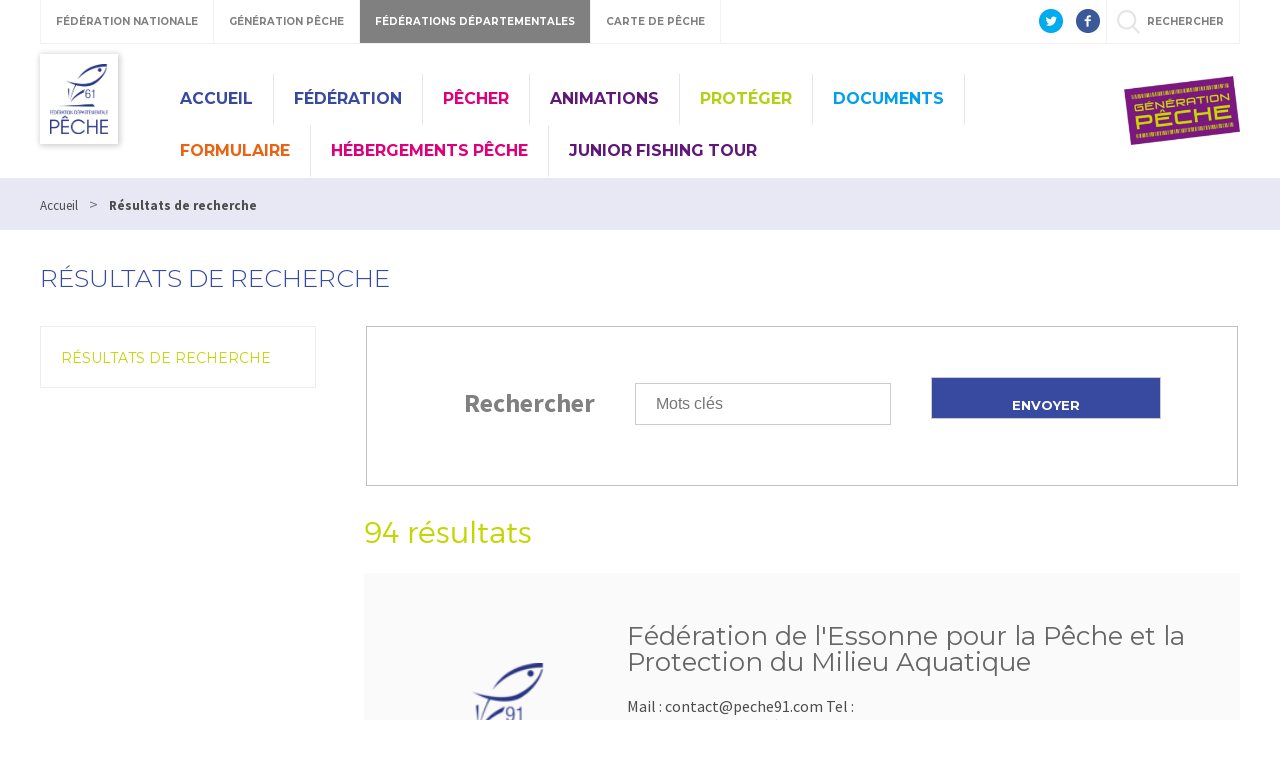

--- FILE ---
content_type: text/html; charset=utf-8
request_url: https://www.peche-orne.fr/PAR_TPL_IDENTIFIANT/46/TPL_CODE/TPL_ANNUAIREFEDERATION/1214-resultats-de-recherche.htm?ip=10&op=ID_FEDERATION_DEPARTEMENTALE+asc&cp=67709e28f0eb08dd29f7&mp=10
body_size: 8236
content:
<!DOCTYPE html>
<html lang="fr">
<head>
<meta charset="UTF-8">
<title>Résultats de recherche - Fédération de pêche de l&#039;Orne</title>
<meta name="Description" content="">
<meta name="viewport" content="width=device-width, initial-scale=1">
<meta name="author" content="Fédération de pêche de l&#039;Orne">
<link rel="shortcut icon" href="/uploads/Image/21/SIT_FD61_239_fav.ico" type="image/x-icon">
<script>var SERVER_ROOT = '/'; var SIT_IMAGE = '/images/GBI_DEPARTEMENT/';</script>
<link rel="stylesheet" href="/uploads/Style/_include_css_GAB_DEPARTEMENT_default.css" media="screen, print">
<link rel="stylesheet" href="/include/css/GAB_DEPARTEMENT/print.css" media="print">
<link rel="stylesheet" href="/include/css/GAB_GENERATION/font-awesome/css/font-awesome.min.css" media="screen">
<link rel="stylesheet" href="/include/js/jquery/ui/jquery-ui.min.css" media="screen">
<link rel="stylesheet" href="/include/js/jquery/colorbox/colorbox.css" media="screen">
<link rel="prev" href="https://www.peche-orne.fr/PAR_TPL_IDENTIFIANT/46/TPL_CODE/TPL_ANNUAIREFEDERATION/1214-resultats-de-recherche.htm?ip=9&amp;op=ID_FEDERATION_DEPARTEMENTALE+asc&amp;cp=67709e28f0eb08dd29f7&amp;mp=10#p" />

    <meta property="og:url" content="https://www.peche-orne.fr/1214-resultats-de-recherche.htm"/>
    <meta property="og:title" content="Résultats de recherche" />
    <meta property="og:description" content=""/><meta property="og:image" content="https://www.peche-orne.fr"/>
<script src="/include/js/jquery/jquery.min.js" ></script>
<script src="/include/js/jquery/ui/jquery-ui.min.js" ></script>
<script src="/include/js/jquery/ui/i18n/datepicker-fr.js" ></script>
<script src="/include/js/jquery/colorbox/jquery.colorbox-min.js" ></script>
<script src="/include/js/jquery/colorbox/i18n/jquery.colorbox-fr.js" ></script>
<script src="/include/js/core.js.php" ></script>
<script src="/include/flashplayer/jwplayer/jwplayer.js" ></script>
<script src="/include/js/audiodescription.js" ></script>
<script src="/include/gabarit_site/GAB_DEPARTEMENT/script.js" ></script>
<script src="/include/gabarit_site/GAB_FNPF/menu.js" ></script>
<script src="/include/js/link.ajaxifier.js" ></script>
<script src="/include/js/CMS/jquery.infiniteScroll.js" ></script>
<script>
(function(i,s,o,g,r,a,m){i['GoogleAnalyticsObject']=r;i[r]=i[r]||function(){
  (i[r].q=i[r].q||[]).push(arguments)},i[r].l=1*new Date();a=s.createElement(o), m=s.getElementsByTagName(o)[0];a.async=1;a.src=g;m.parentNode.insertBefore(a,m) })(window,document,'script','https://www.google-analytics.com/analytics.js','ga');
  ga('create', 'UA-96627283-1', {'name': 'transverse'});
  ga('transverse.send', 'pageview');

(function(i,s,o,g,r,a,m){i['GoogleAnalyticsObject']=r;i[r]=i[r]||function(){
  (i[r].q=i[r].q||[]).push(arguments)},i[r].l=1*new Date();a=s.createElement(o),
m=s.getElementsByTagName(o)[0];a.async=1;a.src=g;m.parentNode.insertBefore(a,m)
})(window,document,'script','https://www.google-analytics.com/analytics.js','ga');
  ga('create', 'UA-116941256-1', 'auto');
  ga('send', 'pageview');
</script>

</head>
<body>
<script>document.body.className="withJS"</script>
<div id="fb-root"></div>
<script>
    (function(d, s, id) {
        var js, fjs = d.getElementsByTagName(s)[0];
        if (d.getElementById(id)) return;
        js = d.createElement(s); js.id = id;
        js.type = "application/javascript";
        js.src = "//connect.facebook.net/fr_FR/sdk.js#xfbml=1&version=v2.6";
        console.log(js);
        fjs.parentNode.insertBefore(js, fjs);
    }(document, 'script', 'facebook-jssdk'));
</script>
<div id="document" class="avecColonneGauche">
  
<header id="bandeauHaut">

    <div id="barreHaut">
        <nav class="menuGalactique">
            <ul>
                <li><a data-gal="#gal-1" href="#">Fédération Nationale</a></li>
                <li><a data-gal="#gal-2" href="#">Génération Pêche</a></li>
                                    <li class="selected"><a data-gal="#gal-3" href="#">Fédérations Départementales</a></li>
                                <li><a data-gal="#gal-4" href="#">Carte de Pêche</a></li>
                <li>                    <a data-gal="#gal-5" href="#" >rechercher</a>
                </li>
            </ul>
        </nav>
                        <div class="share">
            <a href="https://twitter.com/LaFNPF" title="Twitter" target="_blank">
                <img alt="Twitter" src="/images/GBI_DEPARTEMENT/header-twitter.png">
            </a>
            <a href="https://fr-fr.facebook.com/federationnationalepeche/" title="Facebook" target="_blank">
                <img alt="Facebook" src="/images/GBI_DEPARTEMENT/header-facebook.png">
            </a>
        </div>
    </div>

    <div class="sousBarre">
        <div id="gal-1" class="bloc">
            <div class="logo">
                <img alt="Fédération Nationale" src="/images/GBI_DEPARTEMENT/federation-nationale.png">
            </div>
            <div class="content">
                <p class="description">Le site institutionnel de la Fédération Nationale de la Pêche en France</p>
                <a class="lien" href="https://www.federationpeche.fr/" title="Accéder au site Fédération Nationale de la Pêche en France">Accéder au site</a>
            </div>
        </div>
        <div id="gal-2" class="bloc">
            <div class="logo">
                <img alt="Génération pêche" src="/images/GBI_DEPARTEMENT/generation-peche.gif"">
            </div>
            <div class="content">
                <p class="description">generationpeche.fr – Toute l’actu de la pêche en France</p>
                <a class="lien" href="https://www.generationpeche.fr/" title="Accéder au site Génération Pêche">Accéder au site</a>
            </div>
        </div>
        <div id="gal-3" class="bloc">
            <div class="logo">
                <img alt="Fédérations Départementales" src="/images/GBI_DEPARTEMENT/federations-departementales.png">
            </div>
            <div class="content">
                <p class="description">Trouvez les informations pêche de votre département</p>
                <form class="select" action="">
                    <select id="idDepartement">
                        <option value=" " selected="">&nbsp;</option>
                        <option value="http%3A%2F%2Fwww.federation-peche-ain.com%2F">01 - Ain</option><option value="https%3A%2F%2Fwww.peche02.fr%2F">02 - Aisne</option><option value="http%3A%2F%2Fwww.federation-peche-allier.fr">03 - Allier</option><option value="http%3A%2F%2Fwww.peche04.fr%2F">04 - Alpes-de-Haute-Provence</option><option value="http%3A%2F%2Fpeche-hautes-alpes.com">05 - Hautes-Alpes</option><option value="http%3A%2F%2Fwww.peche-cote-azur.fr">06 - Alpes-Maritimes</option><option value="http%3A%2F%2Fwww.peche-ardeche.com">07 - Ardèche</option><option value="http%3A%2F%2Fwww.generationpeche.fr">08 - Ardennes</option><option value="http%3A%2F%2Fwww.peche-ariege.com">09 - Ariège</option><option value="http%3A%2F%2Fwww.fedepeche10.fr">10 - Aube</option><option value="http%3A%2F%2Fwww.fedepeche11.fr">11 - Aude</option><option value="https%3A%2F%2Fwww.pecheaveyron.fr%2F">12 - Aveyron</option><option value="http%3A%2F%2Fwww.peche13.fr%2F">13 - Bouches-du-Rhône</option><option value="http%3A%2F%2Fwww.federation-peche14.fr">14 - Calvados</option><option value="http%3A%2F%2Fwww.cantal-peche.com">15 - Cantal</option><option value="http%3A%2F%2Fwww.federationpeche16.com">16 - Charente</option><option value="http%3A%2F%2Fwww.peche17.org">17 - Charente-Maritime</option><option value="http%3A%2F%2Ffederationpeche18.fr%2F">18 - Cher</option><option value="http%3A%2F%2Fwww.peche19.fr">19 - Corrèze</option><option value="http%3A%2F%2Ftruitecorse.org">20 - Corse (2A et 2B)</option><option value="http%3A%2F%2Fwww.fedepeche21.com">21 - Côte-d&amp;#039,Or</option><option value="http%3A%2F%2Fwww.federation-peche22.com">22 - Côtes-d&amp;#039,Armor</option><option value="https%3A%2F%2Ffdpeche23.wixsite.com%2Fpeche23">23 - Creuse</option><option value="http%3A%2F%2Fwww.federationpechedordogne.fr">24 - Dordogne</option><option value="http%3A%2F%2Fwww.federation-peche-doubs.org">25 - Doubs</option><option value="http%3A%2F%2Fdrome.federationpeche.fr%2F">26 - Drôme</option><option value="http%3A%2F%2Fwww.peche27.com">27 - Eure</option><option value="http%3A%2F%2Fwww.peche28.fr">28 - Eure-et-Loir</option><option value="http%3A%2F%2Fwww.peche-en-finistere.fr">29 - Finistère</option><option value="http%3A%2F%2Fwww.pechegard.com%2F">30 - Gard</option><option value="http%3A%2F%2Fwww.fede-peche31.com">31 - Haute-Garonne</option><option value="http%3A%2F%2Fwww.gers-peche.fr">32 - Gers</option><option value="http%3A%2F%2Fwww.peche33.com">33 - Gironde</option><option value="http%3A%2F%2Fwww.pecheherault.com">34 - Hérault</option><option value="https%3A%2F%2Fwww.peche35.fr">35 - Ille-et-Vilaine</option><option value="http%3A%2F%2Fwww.peche36.fr">36 - Indre</option><option value="http%3A%2F%2Fwww.fedepeche37.fr">37 - Indre-et-Loire</option><option value="http%3A%2F%2Fwww.peche-isere.com">38 - Isère</option><option value="http%3A%2F%2Fwww.peche-jura.com">39 - Jura</option><option value="http%3A%2F%2Fwww.peche-landes.com">40 - Landes</option><option value="http%3A%2F%2Fwww.peche41.fr">41 - Loir-et-Cher</option><option value="http%3A%2F%2Fwww.federationpeche42.fr">42 - Loire</option><option value="http%3A%2F%2Fwww.pechehauteloire.fr">43 - Haute-Loire</option><option value="http%3A%2F%2Fwww.federationpeche44.fr">44 - Loire-Atlantique</option><option value="http%3A%2F%2Ffederationpeche45.fr">45 - Loiret</option><option value="http%3A%2F%2Fwww.pechelot.com">46 - Lot</option><option value="https%3A%2F%2Fwww.peche47.com">47 - Lot-et-Garonne</option><option value="http%3A%2F%2Fwww.lozerepeche.com">48 - Lozère</option><option value="http%3A%2F%2Fwww.fedepeche49.fr">49 - Maine-et-Loire</option><option value="http%3A%2F%2Fwww.peche-manche.com">50 - Manche</option><option value="http%3A%2F%2Fwww.peche51.fr">51 - Marne</option><option value="http%3A%2F%2Fwww.peche52.fr">52 - Haute-Marne</option><option value="http%3A%2F%2Fwww.fedepeche53.com">53 - Mayenne</option><option value="http%3A%2F%2Fwww.peche-54.fr">54 - Meurthe-et-Moselle</option><option value="https%3A%2F%2Fwww.peche55.fr">55 - Meuse</option><option value="http%3A%2F%2Fmorbihan.federationpeche.fr%2F">56 - Morbihan</option><option value="http%3A%2F%2Fwww.federationpeche57.fr">57 - Moselle</option><option value="http%3A%2F%2Fwww.federationdepeche58.fr%2F">58 - Nièvre</option><option value="http%3A%2F%2Fwww.peche59.com">59 - Nord</option><option value="https%3A%2F%2Fwww.peche60.fr">60 - Oise</option><option value="http%3A%2F%2Fwww.peche-orne.fr">61 - Orne</option><option value="http%3A%2F%2Fwww.peche62.fr">62 - Pas-de-Calais</option><option value="http%3A%2F%2Fwww.peche63.com">63 - Puy-de-Dôme</option><option value="http%3A%2F%2Fwww.federation-peche64.fr">64 - Pyrénées-Atlantiques</option><option value="https%3A%2F%2Fwww.peche65.fr">65 - Hautes-Pyrénées</option><option value="http%3A%2F%2Fwww.peche66.org">66 - Pyrénées-Orientales</option><option value="http%3A%2F%2Fwww.peche67.fr">67 - Bas-Rhin</option><option value="http%3A%2F%2Fwww.peche68.fr">68 - Haut-Rhin</option><option value="http%3A%2F%2Fwww.federation-peche-rhone.fr">69 - Rhône</option><option value="http%3A%2F%2Fwww.peche-haute-saone.com">70 - Haute-Saône</option><option value="http%3A%2F%2Fwww.peche-saone-et-loire.fr">71 - Saône-et-Loire</option><option value="http%3A%2F%2Fwww.peche72.fr">72 - Sarthe</option><option value="http%3A%2F%2Fwww.savoiepeche.com">73 - Savoie</option><option value="http%3A%2F%2Fwww.pechehautesavoie.com">74 - Haute-Savoie</option><option value="http%3A%2F%2Fwww.federation-peche-paris.fr%2F">75 - Paris et petite couronne (75, 92, 93 et 94)</option><option value="http%3A%2F%2Fwww.peche76.fr%2F">76 - Seine-Maritime</option><option value="http%3A%2F%2Fwww.federationpeche77.fr">77 - Seine-et-Marne</option><option value="http%3A%2F%2Fwww.federationpeche78.com">78 - Yvelines</option><option value="http%3A%2F%2Fwww.peche-en-deux-sevres.com">79 - Deux-Sèvres</option><option value="http%3A%2F%2Fwww.peche80.com%2F">80 - Somme</option><option value="http%3A%2F%2Fwww.pechetarn.fr">81 - Tarn</option><option value="https%3A%2F%2Fwww.pechetarnetgaronne.fr">82 - Tarn-et-Garonne</option><option value="http%3A%2F%2Fwww.pechevar.fr">83 - Var</option><option value="https%3A%2F%2Fwww.peche-vaucluse.com">84 - Vaucluse</option><option value="http%3A%2F%2Fwww.federation-peche-vendee.fr">85 - Vendée</option><option value="http%3A%2F%2Fwww.peche86.fr">86 - Vienne</option><option value="http%3A%2F%2Fwww.federation-peche87.com">87 - Haute-Vienne</option><option value="http%3A%2F%2Fwww.peche88.fr">88 - Vosges</option><option value="http%3A%2F%2Fwww.peche-yonne.com">89 - Yonne</option><option value="https%3A%2F%2Fwww.fede-peche90.fr">90 - Territoire de Belfort</option><option value="http%3A%2F%2Fwww.peche91.com">91 - Essonne</option><option value="http%3A%2F%2Fwww.pecheurs95.fr">95 - Val-d&amp;#039,Oise</option><option value="http%3A%2F%2Fwww.pechereunion.fr">974 - La Réunion</option>                    </select>
                </form>
                <a class="lien" href="#" onclick="window.location.href = decodeURIComponent($('#idDepartement').val());return false;" title="Accéder au site">Accéder au site</a>
            </div>
        </div>
        <div id="gal-4" class="bloc">
            <div class="logo">
                <img alt="Carte de pêche" src="/images/GBI_DEPARTEMENT/cartedepeche.png">
            </div>
            <div class="content">
                <p class="description">cartedepeche.fr - Le site officiel pour obtenir la carte de pêche de votre association agréée</p>
                <a class="lien" href="https://www.cartedepeche.fr" title="Accéder au site">Accéder au site</a>
            </div>
        </div>
                    <div id="gal-5" class="bloc">
                <form method="get" action="https://www.peche-orne.fr/1214-resultats-de-recherche.htm" id="champRecherche">
                    <input type="search" id="searchString" name="searchString" value="" placeholder="Rechercher">
                    <input type="submit" id="searchSubmit" class="lien" name="search" value="Lancer la recherche" title="lancer la recherche">
                    <input type="hidden" name="idtf" value="1214">
                </form>
            </div>
            </div>

    <div class="header">
        <div class="entete">
            <div class="conteneur">
                                <div class="left">
                                            <div class="logoTitre">
                            <a href="https://www.peche-orne.fr/"><img alt="Fédération de pêche de l&#039;Orne" src="/uploads/Externe/c0/SIT_FD61_969_FD61.png"></a>
                        </div>
                                    </div>
                <div class="right">
                    <nav id="menu">
                                                    <ul class="menuNiv1">
                                                                    <li class=" nav1"><a href="https://www.peche-orne.fr/">Accueil</a>
                                                                            </li>
                                                                    <li class=" PSS_BLEUF nav1"><a href="https://www.peche-orne.fr/1216-federation.htm">Fédération</a>
                                                                                    <div class="sousMenu">
                                                <div class="top">
                                                <ul class="menuNiv2">
                                                                                                            <li class="first"><a href="https://www.peche-orne.fr/2201-mieux-nous-connaitre.htm">Mieux nous connaître</a></li>
                                                                                                                <li><a href="https://www.peche-orne.fr/2202-nos-roles-et-nos-missions.htm">Notre rôle et nos missions</a></li>
                                                                                                                <li><a href="https://www.peche-orne.fr/2203-les-associations-de-peche.htm">Les associations de pêche</a></li>
                                                                                                                <li><a href="https://www.peche-orne.fr/2204-nos-partenaires.htm">Nos partenaires</a></li>
                                                                                                        </ul>
                                                </div>
                                                <div class="bas"></div>
                                            </div>
                                                                            </li>
                                                                    <li class=" PSS_ROSE nav1"><a href="https://www.peche-orne.fr/1217-pecher.htm">Pêcher</a>
                                                                                    <div class="sousMenu">
                                                <div class="top">
                                                <ul class="menuNiv2">
                                                                                                            <li class="first"><a href="https://www.peche-orne.fr/2315-les-parcours-de-peche.htm">Parcours de pêche</a></li>
                                                                                                                <li><a href="https://www.peche-orne.fr/2316-ma-carte-de-peche.htm">Ma carte de pêche</a></li>
                                                                                                                <li><a href="https://www.peche-orne.fr/2317-la-reciprocite.htm">La réciprocité</a></li>
                                                                                                                <li><a href="https://www.peche-orne.fr/2318-reglementation.htm">Réglementation</a></li>
                                                                                                                <li><a href="https://www.peche-orne.fr/2319-je-decouvre-la-peche.htm">Je découvre la pêche</a></li>
                                                                                                                <li><a href="http://www.peche-orne.fr/2948-animations-manifestations.htm">Manifestations</a></li>
                                                                                                        </ul>
                                                </div>
                                                <div class="bas"></div>
                                            </div>
                                                                            </li>
                                                                    <li class=" PSS_VIOLET nav1"><a href="http://www.peche-orne.fr/6021-animations.htm">Animations</a>
                                                                            </li>
                                                                    <li class=" PSS_VERT nav1"><a href="https://www.peche-orne.fr/1219-proteger.htm">Protéger</a>
                                                                                    <div class="sousMenu">
                                                <div class="top">
                                                <ul class="menuNiv2">
                                                                                                            <li class="first"><a href="http://www.peche-orne.fr/5182-sauvons-nos-rivieres.htm">Sauvons nos rivières</a></li>
                                                                                                                <li><a href="https://www.peche-orne.fr/2160-travaux.htm">Travaux</a></li>
                                                                                                                <li><a href="https://www.peche-orne.fr/2161-etudes.htm">Études</a></li>
                                                                                                                <li><a href="https://www.peche-orne.fr/2162-inventaires-piscicoles.htm">Inventaires piscicoles</a></li>
                                                                                                                <li><a href="https://www.peche-orne.fr/2163-mulette.htm">La Mulette perlière</a></li>
                                                                                                        </ul>
                                                </div>
                                                <div class="bas"></div>
                                            </div>
                                                                            </li>
                                                                    <li class=" PSS_BLEU nav1"><a href="https://www.peche-orne.fr/1220-documents.htm">Documents</a>
                                                                                    <div class="sousMenu">
                                                <div class="top">
                                                <ul class="menuNiv2">
                                                                                                            <li class="first"><a href="https://www.peche-orne.fr/2321-l-orne-en-images.htm">L&#039;Orne en images</a></li>
                                                                                                                <li><a href="https://www.peche-orne.fr/2322-reportages-halieutiques.htm">Reportages Halieutiques</a></li>
                                                                                                                <li><a href="http://www.peche-orne.fr/5334-lettre-web.htm">Lettre Web</a></li>
                                                                                                        </ul>
                                                </div>
                                                <div class="bas"></div>
                                            </div>
                                                                            </li>
                                                                    <li class=" PSS_ORANGE nav1"><a href="https://www.peche-orne.fr/2492-formulaire.htm">Formulaire</a>
                                                                                    <div class="sousMenu">
                                                <div class="top">
                                                <ul class="menuNiv2">
                                                                                                            <li class="first"><a href="https://www.peche-orne.fr/3219-carpe-de-nuit-le-mele-sarthe.htm">Carpe de nuit - Le Mêle/Sarthe</a></li>
                                                                                                                <li><a href="https://www.peche-orne.fr/5805-carpe-de-nuit-lac-de-rabodanges.htm">Carpe de nuit - Lac de Rabodanges</a></li>
                                                                                                        </ul>
                                                </div>
                                                <div class="bas"></div>
                                            </div>
                                                                            </li>
                                                                    <li class=" PSS_ROSE nav1"><a href="http://www.peche-orne.fr/6219-hebergements-peche.htm">Hébergements pêche</a>
                                                                                    <div class="sousMenu">
                                                <div class="top">
                                                <ul class="menuNiv2">
                                                                                                            <li class="first"><a href="http://www.peche-orne.fr/6221-1.-gites-du-mele-sur-sarthe.htm">1. Gîtes du Mêle sur Sarthe</a></li>
                                                                                                                <li><a href="http://www.peche-orne.fr/6222-2.-gite-de-st-leger-sur-sarthe.htm">2. Gîte de St Léger sur Sarthe</a></li>
                                                                                                                <li><a href="http://www.peche-orne.fr/6223-3.-gite-d-athis-val-de-rouvre.htm">3. Gîte d&#039;Athis Val de Rouvre</a></li>
                                                                                                                <li><a href="http://www.peche-orne.fr/6224-4.-gite-d-antoigny.htm">4. Gîte d&#039;Antoigny</a></li>
                                                                                                                <li><a href="http://www.peche-orne.fr/6291-gite-de-dompierre.htm">5. Gîte de Dompierre</a></li>
                                                                                                                <li><a href="http://www.peche-orne.fr/6503-6.-gite-de-landisasq.htm">6. Gîte de Landisacq</a></li>
                                                                                                        </ul>
                                                </div>
                                                <div class="bas"></div>
                                            </div>
                                                                            </li>
                                                                    <li class=" PSS_VIOLET nav1"><a href="http://www.peche-orne.fr/6580-junior-fishing-tour.htm">Junior Fishing Tour</a>
                                                                                    <div class="sousMenu">
                                                <div class="top">
                                                <ul class="menuNiv2">
                                                                                                            <li class="first"><a href="https://www.peche-orne.fr/6582-circuit-peche-aux-leurres.htm">Circuit pêche aux leurres</a></li>
                                                                                                        </ul>
                                                </div>
                                                <div class="bas"></div>
                                            </div>
                                                                            </li>
                                                            </ul>
                                            </nav>
                </div>
                <div class="federation">
                    <a id="btnMenu" href=""></a>
                                                <img alt="Fédération de pêche de l&#039;Orne" src="/uploads/Externe/dd/IMF_LOGOFD/GAB_DEPARTEMENT/SIT_FD61_156_SIT_FD36_889_Logo_GenerationPeche_L220.png">
                                    </div>
            </div>
        </div>
    </div>
    <div id="wrap">

    </div>
    </header>
<div class="maskMenu"></div>
<nav id="menuBurger">
    <span class="closeMenu"></span>
            <ul class="menuNiv1">
                            <li class=" nav1"><a href="https://www.peche-orne.fr/">Accueil</a>
                                    </li>
                            <li class=" PSS_BLEUF nav1"><a href="https://www.peche-orne.fr/1216-federation.htm">Fédération</a>
                                            <div class="sousMenu">
                            <div class="top">
                            <ul class="menuNiv2">
                                                                    <li class="first"><a href="https://www.peche-orne.fr/2201-mieux-nous-connaitre.htm">Mieux nous connaître</a></li>
                                                                        <li><a href="https://www.peche-orne.fr/2202-nos-roles-et-nos-missions.htm">Notre rôle et nos missions</a></li>
                                                                        <li><a href="https://www.peche-orne.fr/2203-les-associations-de-peche.htm">Les associations de pêche</a></li>
                                                                        <li><a href="https://www.peche-orne.fr/2204-nos-partenaires.htm">Nos partenaires</a></li>
                                                                </ul>
                            </div>
                            <div class="bas"></div>
                        </div>
                                    </li>
                            <li class=" PSS_ROSE nav1"><a href="https://www.peche-orne.fr/1217-pecher.htm">Pêcher</a>
                                            <div class="sousMenu">
                            <div class="top">
                            <ul class="menuNiv2">
                                                                    <li class="first"><a href="https://www.peche-orne.fr/2315-les-parcours-de-peche.htm">Parcours de pêche</a></li>
                                                                        <li><a href="https://www.peche-orne.fr/2316-ma-carte-de-peche.htm">Ma carte de pêche</a></li>
                                                                        <li><a href="https://www.peche-orne.fr/2317-la-reciprocite.htm">La réciprocité</a></li>
                                                                        <li><a href="https://www.peche-orne.fr/2318-reglementation.htm">Réglementation</a></li>
                                                                        <li><a href="https://www.peche-orne.fr/2319-je-decouvre-la-peche.htm">Je découvre la pêche</a></li>
                                                                        <li><a href="http://www.peche-orne.fr/2948-animations-manifestations.htm">Manifestations</a></li>
                                                                </ul>
                            </div>
                            <div class="bas"></div>
                        </div>
                                    </li>
                            <li class=" PSS_VIOLET nav1"><a href="http://www.peche-orne.fr/6021-animations.htm">Animations</a>
                                    </li>
                            <li class=" PSS_VERT nav1"><a href="https://www.peche-orne.fr/1219-proteger.htm">Protéger</a>
                                            <div class="sousMenu">
                            <div class="top">
                            <ul class="menuNiv2">
                                                                    <li class="first"><a href="http://www.peche-orne.fr/5182-sauvons-nos-rivieres.htm">Sauvons nos rivières</a></li>
                                                                        <li><a href="https://www.peche-orne.fr/2160-travaux.htm">Travaux</a></li>
                                                                        <li><a href="https://www.peche-orne.fr/2161-etudes.htm">Études</a></li>
                                                                        <li><a href="https://www.peche-orne.fr/2162-inventaires-piscicoles.htm">Inventaires piscicoles</a></li>
                                                                        <li><a href="https://www.peche-orne.fr/2163-mulette.htm">La Mulette perlière</a></li>
                                                                </ul>
                            </div>
                            <div class="bas"></div>
                        </div>
                                    </li>
                            <li class=" PSS_BLEU nav1"><a href="https://www.peche-orne.fr/1220-documents.htm">Documents</a>
                                            <div class="sousMenu">
                            <div class="top">
                            <ul class="menuNiv2">
                                                                    <li class="first"><a href="https://www.peche-orne.fr/2321-l-orne-en-images.htm">L&#039;Orne en images</a></li>
                                                                        <li><a href="https://www.peche-orne.fr/2322-reportages-halieutiques.htm">Reportages Halieutiques</a></li>
                                                                        <li><a href="http://www.peche-orne.fr/5334-lettre-web.htm">Lettre Web</a></li>
                                                                </ul>
                            </div>
                            <div class="bas"></div>
                        </div>
                                    </li>
                            <li class=" PSS_ORANGE nav1"><a href="https://www.peche-orne.fr/2492-formulaire.htm">Formulaire</a>
                                            <div class="sousMenu">
                            <div class="top">
                            <ul class="menuNiv2">
                                                                    <li class="first"><a href="https://www.peche-orne.fr/3219-carpe-de-nuit-le-mele-sarthe.htm">Carpe de nuit - Le Mêle/Sarthe</a></li>
                                                                        <li><a href="https://www.peche-orne.fr/5805-carpe-de-nuit-lac-de-rabodanges.htm">Carpe de nuit - Lac de Rabodanges</a></li>
                                                                </ul>
                            </div>
                            <div class="bas"></div>
                        </div>
                                    </li>
                            <li class=" PSS_ROSE nav1"><a href="http://www.peche-orne.fr/6219-hebergements-peche.htm">Hébergements pêche</a>
                                            <div class="sousMenu">
                            <div class="top">
                            <ul class="menuNiv2">
                                                                    <li class="first"><a href="http://www.peche-orne.fr/6221-1.-gites-du-mele-sur-sarthe.htm">1. Gîtes du Mêle sur Sarthe</a></li>
                                                                        <li><a href="http://www.peche-orne.fr/6222-2.-gite-de-st-leger-sur-sarthe.htm">2. Gîte de St Léger sur Sarthe</a></li>
                                                                        <li><a href="http://www.peche-orne.fr/6223-3.-gite-d-athis-val-de-rouvre.htm">3. Gîte d&#039;Athis Val de Rouvre</a></li>
                                                                        <li><a href="http://www.peche-orne.fr/6224-4.-gite-d-antoigny.htm">4. Gîte d&#039;Antoigny</a></li>
                                                                        <li><a href="http://www.peche-orne.fr/6291-gite-de-dompierre.htm">5. Gîte de Dompierre</a></li>
                                                                        <li><a href="http://www.peche-orne.fr/6503-6.-gite-de-landisasq.htm">6. Gîte de Landisacq</a></li>
                                                                </ul>
                            </div>
                            <div class="bas"></div>
                        </div>
                                    </li>
                            <li class=" PSS_VIOLET nav1"><a href="http://www.peche-orne.fr/6580-junior-fishing-tour.htm">Junior Fishing Tour</a>
                                            <div class="sousMenu">
                            <div class="top">
                            <ul class="menuNiv2">
                                                                    <li class="first"><a href="https://www.peche-orne.fr/6582-circuit-peche-aux-leurres.htm">Circuit pêche aux leurres</a></li>
                                                                </ul>
                            </div>
                            <div class="bas"></div>
                        </div>
                                    </li>
                    </ul>
        <div class="ext">Liens externes</div>
        <ul class="bis">
            <li><a class="lien" href="https://www.federationpeche.fr/" title="Accéder au site Fédération Nationale de la Pêche en France">Fédération Nationale</a></li>
            <li><a class="lien" href="https://www.generationpeche.fr/" title="Accéder au site Génération Pêche">Génération Pêche</a></li>
            <li>
                <a data-gal="#gal-3" href="#">Fédérations Départementales</a>
                <div class="sousMenu selectDep">
                    <p class="description">Trouvez les informations pêche de votre département</p>
                    <form class="select" action="">
                        <select id="idDepartement">
                            <option value=" " selected="">&nbsp;</option>
                            <option value="http%3A%2F%2Fwww.federation-peche-ain.com%2F">01 - Ain</option><option value="https%3A%2F%2Fwww.peche02.fr%2F">02 - Aisne</option><option value="http%3A%2F%2Fwww.federation-peche-allier.fr">03 - Allier</option><option value="http%3A%2F%2Fwww.peche04.fr%2F">04 - Alpes-de-Haute-Provence</option><option value="http%3A%2F%2Fpeche-hautes-alpes.com">05 - Hautes-Alpes</option><option value="http%3A%2F%2Fwww.peche-cote-azur.fr">06 - Alpes-Maritimes</option><option value="http%3A%2F%2Fwww.peche-ardeche.com">07 - Ardèche</option><option value="http%3A%2F%2Fwww.generationpeche.fr">08 - Ardennes</option><option value="http%3A%2F%2Fwww.peche-ariege.com">09 - Ariège</option><option value="http%3A%2F%2Fwww.fedepeche10.fr">10 - Aube</option><option value="http%3A%2F%2Fwww.fedepeche11.fr">11 - Aude</option><option value="https%3A%2F%2Fwww.pecheaveyron.fr%2F">12 - Aveyron</option><option value="http%3A%2F%2Fwww.peche13.fr%2F">13 - Bouches-du-Rhône</option><option value="http%3A%2F%2Fwww.federation-peche14.fr">14 - Calvados</option><option value="http%3A%2F%2Fwww.cantal-peche.com">15 - Cantal</option><option value="http%3A%2F%2Fwww.federationpeche16.com">16 - Charente</option><option value="http%3A%2F%2Fwww.peche17.org">17 - Charente-Maritime</option><option value="http%3A%2F%2Ffederationpeche18.fr%2F">18 - Cher</option><option value="http%3A%2F%2Fwww.peche19.fr">19 - Corrèze</option><option value="http%3A%2F%2Ftruitecorse.org">20 - Corse (2A et 2B)</option><option value="http%3A%2F%2Fwww.fedepeche21.com">21 - Côte-d&amp;#039,Or</option><option value="http%3A%2F%2Fwww.federation-peche22.com">22 - Côtes-d&amp;#039,Armor</option><option value="https%3A%2F%2Ffdpeche23.wixsite.com%2Fpeche23">23 - Creuse</option><option value="http%3A%2F%2Fwww.federationpechedordogne.fr">24 - Dordogne</option><option value="http%3A%2F%2Fwww.federation-peche-doubs.org">25 - Doubs</option><option value="http%3A%2F%2Fdrome.federationpeche.fr%2F">26 - Drôme</option><option value="http%3A%2F%2Fwww.peche27.com">27 - Eure</option><option value="http%3A%2F%2Fwww.peche28.fr">28 - Eure-et-Loir</option><option value="http%3A%2F%2Fwww.peche-en-finistere.fr">29 - Finistère</option><option value="http%3A%2F%2Fwww.pechegard.com%2F">30 - Gard</option><option value="http%3A%2F%2Fwww.fede-peche31.com">31 - Haute-Garonne</option><option value="http%3A%2F%2Fwww.gers-peche.fr">32 - Gers</option><option value="http%3A%2F%2Fwww.peche33.com">33 - Gironde</option><option value="http%3A%2F%2Fwww.pecheherault.com">34 - Hérault</option><option value="https%3A%2F%2Fwww.peche35.fr">35 - Ille-et-Vilaine</option><option value="http%3A%2F%2Fwww.peche36.fr">36 - Indre</option><option value="http%3A%2F%2Fwww.fedepeche37.fr">37 - Indre-et-Loire</option><option value="http%3A%2F%2Fwww.peche-isere.com">38 - Isère</option><option value="http%3A%2F%2Fwww.peche-jura.com">39 - Jura</option><option value="http%3A%2F%2Fwww.peche-landes.com">40 - Landes</option><option value="http%3A%2F%2Fwww.peche41.fr">41 - Loir-et-Cher</option><option value="http%3A%2F%2Fwww.federationpeche42.fr">42 - Loire</option><option value="http%3A%2F%2Fwww.pechehauteloire.fr">43 - Haute-Loire</option><option value="http%3A%2F%2Fwww.federationpeche44.fr">44 - Loire-Atlantique</option><option value="http%3A%2F%2Ffederationpeche45.fr">45 - Loiret</option><option value="http%3A%2F%2Fwww.pechelot.com">46 - Lot</option><option value="https%3A%2F%2Fwww.peche47.com">47 - Lot-et-Garonne</option><option value="http%3A%2F%2Fwww.lozerepeche.com">48 - Lozère</option><option value="http%3A%2F%2Fwww.fedepeche49.fr">49 - Maine-et-Loire</option><option value="http%3A%2F%2Fwww.peche-manche.com">50 - Manche</option><option value="http%3A%2F%2Fwww.peche51.fr">51 - Marne</option><option value="http%3A%2F%2Fwww.peche52.fr">52 - Haute-Marne</option><option value="http%3A%2F%2Fwww.fedepeche53.com">53 - Mayenne</option><option value="http%3A%2F%2Fwww.peche-54.fr">54 - Meurthe-et-Moselle</option><option value="https%3A%2F%2Fwww.peche55.fr">55 - Meuse</option><option value="http%3A%2F%2Fmorbihan.federationpeche.fr%2F">56 - Morbihan</option><option value="http%3A%2F%2Fwww.federationpeche57.fr">57 - Moselle</option><option value="http%3A%2F%2Fwww.federationdepeche58.fr%2F">58 - Nièvre</option><option value="http%3A%2F%2Fwww.peche59.com">59 - Nord</option><option value="https%3A%2F%2Fwww.peche60.fr">60 - Oise</option><option value="http%3A%2F%2Fwww.peche-orne.fr">61 - Orne</option><option value="http%3A%2F%2Fwww.peche62.fr">62 - Pas-de-Calais</option><option value="http%3A%2F%2Fwww.peche63.com">63 - Puy-de-Dôme</option><option value="http%3A%2F%2Fwww.federation-peche64.fr">64 - Pyrénées-Atlantiques</option><option value="https%3A%2F%2Fwww.peche65.fr">65 - Hautes-Pyrénées</option><option value="http%3A%2F%2Fwww.peche66.org">66 - Pyrénées-Orientales</option><option value="http%3A%2F%2Fwww.peche67.fr">67 - Bas-Rhin</option><option value="http%3A%2F%2Fwww.peche68.fr">68 - Haut-Rhin</option><option value="http%3A%2F%2Fwww.federation-peche-rhone.fr">69 - Rhône</option><option value="http%3A%2F%2Fwww.peche-haute-saone.com">70 - Haute-Saône</option><option value="http%3A%2F%2Fwww.peche-saone-et-loire.fr">71 - Saône-et-Loire</option><option value="http%3A%2F%2Fwww.peche72.fr">72 - Sarthe</option><option value="http%3A%2F%2Fwww.savoiepeche.com">73 - Savoie</option><option value="http%3A%2F%2Fwww.pechehautesavoie.com">74 - Haute-Savoie</option><option value="http%3A%2F%2Fwww.federation-peche-paris.fr%2F">75 - Paris et petite couronne (75, 92, 93 et 94)</option><option value="http%3A%2F%2Fwww.peche76.fr%2F">76 - Seine-Maritime</option><option value="http%3A%2F%2Fwww.federationpeche77.fr">77 - Seine-et-Marne</option><option value="http%3A%2F%2Fwww.federationpeche78.com">78 - Yvelines</option><option value="http%3A%2F%2Fwww.peche-en-deux-sevres.com">79 - Deux-Sèvres</option><option value="http%3A%2F%2Fwww.peche80.com%2F">80 - Somme</option><option value="http%3A%2F%2Fwww.pechetarn.fr">81 - Tarn</option><option value="https%3A%2F%2Fwww.pechetarnetgaronne.fr">82 - Tarn-et-Garonne</option><option value="http%3A%2F%2Fwww.pechevar.fr">83 - Var</option><option value="https%3A%2F%2Fwww.peche-vaucluse.com">84 - Vaucluse</option><option value="http%3A%2F%2Fwww.federation-peche-vendee.fr">85 - Vendée</option><option value="http%3A%2F%2Fwww.peche86.fr">86 - Vienne</option><option value="http%3A%2F%2Fwww.federation-peche87.com">87 - Haute-Vienne</option><option value="http%3A%2F%2Fwww.peche88.fr">88 - Vosges</option><option value="http%3A%2F%2Fwww.peche-yonne.com">89 - Yonne</option><option value="https%3A%2F%2Fwww.fede-peche90.fr">90 - Territoire de Belfort</option><option value="http%3A%2F%2Fwww.peche91.com">91 - Essonne</option><option value="http%3A%2F%2Fwww.pecheurs95.fr">95 - Val-d&amp;#039,Oise</option><option value="http%3A%2F%2Fwww.pechereunion.fr">974 - La Réunion</option>                        </select>
                    </form>
                    <a class="lien" href="#" onclick="window.location.href = decodeURIComponent($('#idDepartement').val());return false;" title="Accéder au site">Accéder au site</a>
                </div>
            </li>
            <li><a class="lien" href="https://www.cartedepeche.fr" title="Accéder au site">Carte de Pêche</a></li>
        </ul>
    </nav>
<div id="arianeUserTools">
        <div id="ariane">
                <span itemscope itemtype="http://data-vocabulary.org/Breadcrumb">
            <a href="https://www.peche-orne.fr/" itemprop="url"><span itemprop="title">Accueil</span></a>
        </span>
        &gt;
                <span itemscope itemtype="http://data-vocabulary.org/Breadcrumb">
            <span itemprop="title">Résultats de recherche</span>
        </span>
    </div>
    </div>
<div class="accrocheComplexe">
            <div class="titrePage">
            <h1>Résultats de recherche</h1>
        </div>
    </div>
<script>
    $(document).ready(function() {
        $(".tpl .innerParagraphe > h2, .TPL_ENUNCLICACCUEIL .listeContainer > h3, .TPL_CHIFFRESCLES #listeContainer > h2, .TPL_RESTEZCONECTEGENACCUEIL .restezConnectes > h2").wrapInner('<span class="customTitle"></span>');
    });
</script>  <div id="corps" class="clearfix">
    <aside id="colonneGauche">
    <nav id="menuGauche">
        <p><a href="https://www.peche-orne.fr/1214-resultats-de-recherche.htm">Résultats de recherche</a></p>
            </nav>

    <div id="colonneGaucheInner">
            </div>
</aside>
    <div id="contenu">
<div class="paragraphe tpl TPL_ANNUAIREFEDERATION"><div class="innerParagraphe"><div class="ajaxifier-container-custom" id="annuaireFederation">

    <form method="post" action="https://www.peche-orne.fr/1214-resultats-de-recherche.htm" class="search border" id="formAnnuaireFederation">
        <fieldset class="groupeQuestion">
            <legend><span>Rechercher</span></legend>
            <div class="innerGroupeQuestion">
                <p class="champs_recherche">
                    <span>
                        <label>Rechercher</label>
                    </span>
                    <span>
                        <input type="text" id="MOTS_CLES" name="MOTS_CLES" value="" placeholder="Mots clés">
                    </span>
                </p>
                <p class="action">
                    <span class="submit"><input type="submit" data-type="ajaxifier" data-submit="1" class="submit search" value="Envoyer" name="Envoyer"></span>
                    <input type="hidden" name="cms_mode" value="ON_">
                    <input type="hidden" name="idtf" value="1214"><input type="hidden" name="TPL_CODE" value="TPL_ANNUAIREFEDERATION"><input type="hidden" name="op" value="ID_FEDERATION_DEPARTEMENTALE asc"><input type="hidden" name="cp" value="67709e28f0eb08dd29f7"><input type="hidden" name="mp" value="10">                </p>

            </div>

        </fieldset>

    </form>

                        <p class="nbResults">94 résultats</p>
            <div class="listePublication">
                <ul class="liste js-infiniteScroll" data-url="/include/ajax/ajax.tpl_annuaireFederationDepartementale.php" data-ip="0" data-mp="10" data-method="post">
                        <li class="item federationDepartementale">
        <div class="itemInfo">

                            <div class="image federationLogo">
                    <img src="/uploads/Externe/59/IMF_MEDIUM/GAB_DEPARTEMENT/91_289_FD91.png"  alt="Fédération de l&#039;Essonne pour la Pêche et la Protection du Milieu Aquatique">
                </div>
            
            <div class="infos">
                <h2>Fédération de l&#039;Essonne pour la Pêche et la Protection du Milieu Aquatique</h2>
                <div class="blocInfoGauche">
                                            <p class="adresse">
                            Mail : contact@peche91.com  Tel : 01.64.96.14.00    13, rue Édouard Petit  <br>91100 CORBEIL ESSONNES                        </p>
                        
                                            <p class="telephone">
                            <span>Téléphone : </span>01.64.96.14.00                        </p>
                        
                                            <p class="fax">
                            <span>Fax : </span>01.60.88.98.19                        </p>
                        
                                            <p class="email">
                            <span>Email : </span><a href="mailto:contact@peche91.com">contact@peche91.com</a>
                        </p>
                        
                                            <p class="siteUrl">
                            <a href="http://www.peche91.com">http://www.peche91.com</a>
                        </p>
                                        </div>

                <div class="blocInfoDroite">
                    
                                    </div>
            </div>

        </div>
    </li>
        <li class="item federationDepartementale">
        <div class="itemInfo">

                            <div class="image federationLogo">
                    <img src="/uploads/Externe/f2/IMF_MEDIUM/GAB_DEPARTEMENT/92_305_FD95.png"  alt="Fédération du Val d&#039;Oise pour la Pêche et la Protection du Milieu Aquatique">
                </div>
            
            <div class="infos">
                <h2>Fédération du Val d&#039;Oise pour la Pêche et la Protection du Milieu Aquatique</h2>
                <div class="blocInfoGauche">
                                            <p class="adresse">
                            28 rue du Général de Gaulle<br>95810 GRISY LES PLATRES                        </p>
                        
                                            <p class="telephone">
                            <span>Téléphone : </span>01 30 39 94 56                        </p>
                        
                    
                                            <p class="email">
                            <span>Email : </span><a href="mailto:federation.pecheurs95@gmail.com">federation.pecheurs95@gmail.com</a>
                        </p>
                        
                                            <p class="siteUrl">
                            <a href="https://www.peche95.fr">https://www.peche95.fr</a>
                        </p>
                                        </div>

                <div class="blocInfoDroite">
                                            <p class="president">
                            Président : <span>Bernard Breton</span>
                        </p>
                        
                                            <p class="nbPecheur">
                            2958 Cartes de Pêche                        </p>
                                        </div>
            </div>

        </div>
    </li>
        <li class="item federationDepartementale">
        <div class="itemInfo">

                            <div class="image federationLogo">
                    <img src="/uploads/Externe/94/IMF_MEDIUM/GAB_DEPARTEMENT/93_059_Logo974sanscadre.png"  alt="Fédération de La Réunion pour la Pêche et la Protection du Milieu Aquatique">
                </div>
            
            <div class="infos">
                <h2>Fédération de La Réunion pour la Pêche et la Protection du Milieu Aquatique</h2>
                <div class="blocInfoGauche">
                                            <p class="adresse">
                            208 Route de la Passerelle<br>97480 SAINT-JOSEPH (Ile La Réunion)                        </p>
                        
                                            <p class="telephone">
                            <span>Téléphone : </span>02.62.91.32.48                        </p>
                        
                    
                                            <p class="email">
                            <span>Email : </span><a href="mailto:federation.peche.reunion@wanadoo.fr">federation.peche.reunion@wanadoo.fr</a>
                        </p>
                        
                                            <p class="siteUrl">
                            <a href="http://www.pechereunion.fr">http://www.pechereunion.fr</a>
                        </p>
                                        </div>

                <div class="blocInfoDroite">
                                            <p class="president">
                            Président : <span>Jean Paul MAUGARD</span>
                        </p>
                        
                                            <p class="nbPecheur">
                            1600 Cartes de Pêche                        </p>
                                        </div>
            </div>

        </div>
    </li>
        <li class="item federationDepartementale">
        <div class="itemInfo">

            
            <div class="infos">
                <h2>Autres</h2>
                <div class="blocInfoGauche">
                    
                    
                    
                    
                                    </div>

                <div class="blocInfoDroite">
                    
                                    </div>
            </div>

        </div>
    </li>
                    </ul>
            </div>
            <div class="blocNavigation" id="p"><div class="resultatNavigation">4 résultats sur 94 - Page 10/10</div><div class="regletteNavigation"><span>[<a href="https://www.peche-orne.fr/PAR_TPL_IDENTIFIANT/46/TPL_CODE/TPL_ANNUAIREFEDERATION/1214-resultats-de-recherche.htm?ip=1&amp;op=ID_FEDERATION_DEPARTEMENTALE+asc&amp;cp=67709e28f0eb08dd29f7&amp;mp=10#p" title="Consulter la première page des résultats">Première </a>]</span><span>[<a href="https://www.peche-orne.fr/PAR_TPL_IDENTIFIANT/46/TPL_CODE/TPL_ANNUAIREFEDERATION/1214-resultats-de-recherche.htm?ip=5&amp;op=ID_FEDERATION_DEPARTEMENTALE+asc&amp;cp=67709e28f0eb08dd29f7&amp;mp=10#p" title="Consulter la page 5 des résultats">5</a>]</span><span>[<a href="https://www.peche-orne.fr/PAR_TPL_IDENTIFIANT/46/TPL_CODE/TPL_ANNUAIREFEDERATION/1214-resultats-de-recherche.htm?ip=6&amp;op=ID_FEDERATION_DEPARTEMENTALE+asc&amp;cp=67709e28f0eb08dd29f7&amp;mp=10#p" title="Consulter la page 6 des résultats">6</a>]</span><span>[<a href="https://www.peche-orne.fr/PAR_TPL_IDENTIFIANT/46/TPL_CODE/TPL_ANNUAIREFEDERATION/1214-resultats-de-recherche.htm?ip=7&amp;op=ID_FEDERATION_DEPARTEMENTALE+asc&amp;cp=67709e28f0eb08dd29f7&amp;mp=10#p" title="Consulter la page 7 des résultats">7</a>]</span><span>[<a href="https://www.peche-orne.fr/PAR_TPL_IDENTIFIANT/46/TPL_CODE/TPL_ANNUAIREFEDERATION/1214-resultats-de-recherche.htm?ip=8&amp;op=ID_FEDERATION_DEPARTEMENTALE+asc&amp;cp=67709e28f0eb08dd29f7&amp;mp=10#p" title="Consulter la page 8 des résultats">8</a>]</span><span>[<a href="https://www.peche-orne.fr/PAR_TPL_IDENTIFIANT/46/TPL_CODE/TPL_ANNUAIREFEDERATION/1214-resultats-de-recherche.htm?ip=9&amp;op=ID_FEDERATION_DEPARTEMENTALE+asc&amp;cp=67709e28f0eb08dd29f7&amp;mp=10#p" title="Consulter la page 9 des résultats">9</a>]</span><span class="selected"><strong>10</strong></span></div></div>            </div>
</div></div>
   <div class="userTools">
    <ul>
                    <li>
                <a target="_blank" href="https://www.facebook.com/sharer/sharer.php?u=https://www.peche-orne.fr%2FPAR_TPL_IDENTIFIANT%2F46%2FTPL_CODE%2FTPL_ANNUAIREFEDERATION%2F1214-resultats-de-recherche.htm%3Fip%3D10%26op%3DID_FEDERATION_DEPARTEMENTALE%2Basc%26cp%3D67709e28f0eb08dd29f7%26mp%3D10" title="Partager cette page sur Facebook" class="facebook">Facebook</a>
            </li>
                            <li>
                <a href="https://twitter.com/intent/tweet?text=R%C3%A9sultats+de+recherche+https://www.peche-orne.fr/1214-resultats-de-recherche.htm via @LaFNPF" title="Partager cette page sur Twitter" class="twitter">Twitter</a>
            </li>
                            <li>
                <a href="mailto:?subject=Résultats de recherche - Fédération Nationale de la Pêche en France&body=Bonjour, nous vous invitions à lire cet article  « R%C3%A9sultats+de+recherche » : https://www.peche-orne.fr/1214-resultats-de-recherche.htm, via www.peche-orne.fr le site de la Fédération de pêche de l'Orne." title="Partager cette page par e-mail" class="email">E-mail</a>
            </li>
                            <li>
                <a id="userPrint_690859e565e49" rel="nofollow" href="#" title="Lancer l'impression" class="print">Imprimer</a>
            </li>
            </ul>
</div>
</div>
      </div>
  
<footer id="bandeauBas">
    <div class="haut">
                    <div class="gauche">
                <img alt="Fédération de pêche de l&#039;Orne" src="/uploads/Externe/c0/IMF_LOGOFD/GAB_DEPARTEMENT/SIT_FD61_083_FD61.png">
            </div>
        
        <div class="droite">
            <div class="top">
                <ul class="lienPiedPage">
                                            <li><a class="" href="https://www.peche-orne.fr/1211-nous-contacter.htm">Nous contacter</a></li>
                                    </ul>
            </div>
            <div class="bottom">
                <div class="titreFooter">
                    <span class="important">Fédération de l&#039;Orne pour la pêche et la protection du milieu aquatique</span>
                    <span class="sous">4 rue des Artisans, 61250 Z.A. Condé-sur-Sarthe - 02 33 26 10 66</span>
                </div>
            </div>
        </div>
    </div>
    <div class="bas">
        <ul class="lienPiedPage">
                            <li><a href="https://www.peche-orne.fr/1212-mentions-legales.htm">Mentions légales</a></li>
                            <li><a href="https://www.peche-orne.fr/1213-plan-du-site.htm">Plan du site</a></li>
                                </ul>
    </div>
</footer>
</div>
<script>
$(document).ready(function () {fnpf.menuGalactique();

    $('.ajaxifier-container-custom').on('ajax.done', function() {
        $('[data-type="ajaxifier"]', $(this)).data('target', $(this)).CMSlinkAjaxifier();
        $('.js-infiniteScroll', $(this)).eolasInfiniteScroll({
            parameters:  $('#formAnnuaireFederation [type="submit"]').CMSgetParameters(),
        });
    });

    $('.ajaxifier-container-custom').trigger('ajax.done');

$('#userPrint_690859e565e49').on('click', function() { window.print(); return false; });
});
</script></body>
</html>


--- FILE ---
content_type: text/plain
request_url: https://www.google-analytics.com/j/collect?v=1&_v=j102&a=1088356753&t=pageview&_s=1&dl=https%3A%2F%2Fwww.peche-orne.fr%2FPAR_TPL_IDENTIFIANT%2F46%2FTPL_CODE%2FTPL_ANNUAIREFEDERATION%2F1214-resultats-de-recherche.htm%3Fip%3D10%26op%3DID_FEDERATION_DEPARTEMENTALE%2Basc%26cp%3D67709e28f0eb08dd29f7%26mp%3D10&ul=en-us%40posix&dt=R%C3%A9sultats%20de%20recherche%20-%20F%C3%A9d%C3%A9ration%20de%20p%C3%AAche%20de%20l%27Orne&sr=1280x720&vp=1280x720&_u=IEDAAEABAAAAACAAI~&jid=2055477241&gjid=715261706&cid=313293908.1762154983&tid=UA-116941256-1&_gid=447422125.1762154983&_r=1&_slc=1&z=189939844
body_size: -830
content:
2,cG-9RB1JRLQY7